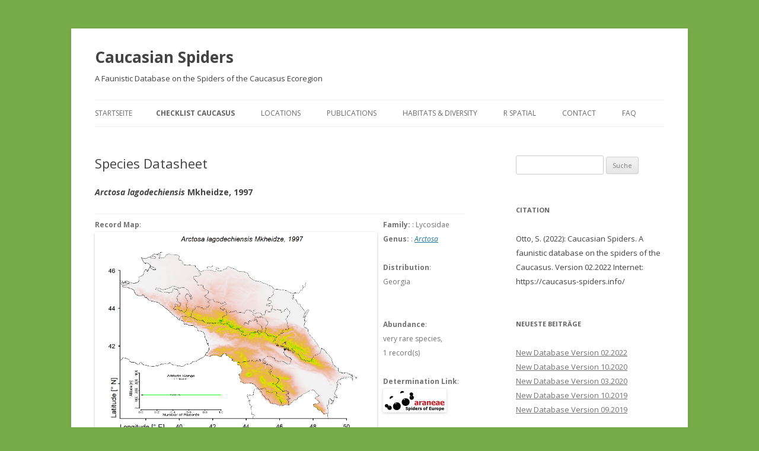

--- FILE ---
content_type: text/html; charset=UTF-8
request_url: https://caucasus-spiders.info/checklist/species-datasheet/?spec=2109
body_size: 40625
content:
<!DOCTYPE html>
<!--[if IE 7]>
<html class="ie ie7" lang="de-DE">
<![endif]-->
<!--[if IE 8]>
<html class="ie ie8" lang="de-DE">
<![endif]-->
<!--[if !(IE 7) & !(IE 8)]><!-->
<html lang="de-DE">
<!--<![endif]-->
<head>
<meta charset="UTF-8" />
<meta name="viewport" content="width=device-width" />
<title>Species Datasheet | Caucasian Spiders</title>
<link rel="profile" href="https://gmpg.org/xfn/11" />
<link rel="pingback" href="https://caucasus-spiders.info/xmlrpc.php">
<!--[if lt IE 9]>
<script src="https://caucasus-spiders.info/wp-content/themes/twentytwelve/js/html5.js?ver=3.7.0" type="text/javascript"></script>
<![endif]-->
<meta name='robots' content='max-image-preview:large' />
<link rel='dns-prefetch' href='//platform-api.sharethis.com' />
<link rel='dns-prefetch' href='//fonts.googleapis.com' />
<link rel='dns-prefetch' href='//s.w.org' />
<link href='https://fonts.gstatic.com' crossorigin rel='preconnect' />
<link rel="alternate" type="application/rss+xml" title="Caucasian Spiders &raquo; Feed" href="https://caucasus-spiders.info/feed/" />
<link rel="alternate" type="application/rss+xml" title="Caucasian Spiders &raquo; Kommentar-Feed" href="https://caucasus-spiders.info/comments/feed/" />
<link rel="alternate" type="application/rss+xml" title="Caucasian Spiders &raquo; Species Datasheet Kommentar-Feed" href="https://caucasus-spiders.info/checklist/species-datasheet/feed/" />
<script type="text/javascript">
window._wpemojiSettings = {"baseUrl":"https:\/\/s.w.org\/images\/core\/emoji\/13.1.0\/72x72\/","ext":".png","svgUrl":"https:\/\/s.w.org\/images\/core\/emoji\/13.1.0\/svg\/","svgExt":".svg","source":{"concatemoji":"https:\/\/caucasus-spiders.info\/wp-includes\/js\/wp-emoji-release.min.js?ver=5.9"}};
/*! This file is auto-generated */
!function(e,a,t){var n,r,o,i=a.createElement("canvas"),p=i.getContext&&i.getContext("2d");function s(e,t){var a=String.fromCharCode;p.clearRect(0,0,i.width,i.height),p.fillText(a.apply(this,e),0,0);e=i.toDataURL();return p.clearRect(0,0,i.width,i.height),p.fillText(a.apply(this,t),0,0),e===i.toDataURL()}function c(e){var t=a.createElement("script");t.src=e,t.defer=t.type="text/javascript",a.getElementsByTagName("head")[0].appendChild(t)}for(o=Array("flag","emoji"),t.supports={everything:!0,everythingExceptFlag:!0},r=0;r<o.length;r++)t.supports[o[r]]=function(e){if(!p||!p.fillText)return!1;switch(p.textBaseline="top",p.font="600 32px Arial",e){case"flag":return s([127987,65039,8205,9895,65039],[127987,65039,8203,9895,65039])?!1:!s([55356,56826,55356,56819],[55356,56826,8203,55356,56819])&&!s([55356,57332,56128,56423,56128,56418,56128,56421,56128,56430,56128,56423,56128,56447],[55356,57332,8203,56128,56423,8203,56128,56418,8203,56128,56421,8203,56128,56430,8203,56128,56423,8203,56128,56447]);case"emoji":return!s([10084,65039,8205,55357,56613],[10084,65039,8203,55357,56613])}return!1}(o[r]),t.supports.everything=t.supports.everything&&t.supports[o[r]],"flag"!==o[r]&&(t.supports.everythingExceptFlag=t.supports.everythingExceptFlag&&t.supports[o[r]]);t.supports.everythingExceptFlag=t.supports.everythingExceptFlag&&!t.supports.flag,t.DOMReady=!1,t.readyCallback=function(){t.DOMReady=!0},t.supports.everything||(n=function(){t.readyCallback()},a.addEventListener?(a.addEventListener("DOMContentLoaded",n,!1),e.addEventListener("load",n,!1)):(e.attachEvent("onload",n),a.attachEvent("onreadystatechange",function(){"complete"===a.readyState&&t.readyCallback()})),(n=t.source||{}).concatemoji?c(n.concatemoji):n.wpemoji&&n.twemoji&&(c(n.twemoji),c(n.wpemoji)))}(window,document,window._wpemojiSettings);
</script>
<style type="text/css">
img.wp-smiley,
img.emoji {
	display: inline !important;
	border: none !important;
	box-shadow: none !important;
	height: 1em !important;
	width: 1em !important;
	margin: 0 0.07em !important;
	vertical-align: -0.1em !important;
	background: none !important;
	padding: 0 !important;
}
</style>
	<link rel='stylesheet' id='wp-block-library-css'  href='https://caucasus-spiders.info/wp-includes/css/dist/block-library/style.min.css?ver=5.9' type='text/css' media='all' />
<style id='wp-block-library-theme-inline-css' type='text/css'>
.wp-block-audio figcaption{color:#555;font-size:13px;text-align:center}.is-dark-theme .wp-block-audio figcaption{color:hsla(0,0%,100%,.65)}.wp-block-code>code{font-family:Menlo,Consolas,monaco,monospace;color:#1e1e1e;padding:.8em 1em;border:1px solid #ddd;border-radius:4px}.wp-block-embed figcaption{color:#555;font-size:13px;text-align:center}.is-dark-theme .wp-block-embed figcaption{color:hsla(0,0%,100%,.65)}.blocks-gallery-caption{color:#555;font-size:13px;text-align:center}.is-dark-theme .blocks-gallery-caption{color:hsla(0,0%,100%,.65)}.wp-block-image figcaption{color:#555;font-size:13px;text-align:center}.is-dark-theme .wp-block-image figcaption{color:hsla(0,0%,100%,.65)}.wp-block-pullquote{border-top:4px solid;border-bottom:4px solid;margin-bottom:1.75em;color:currentColor}.wp-block-pullquote__citation,.wp-block-pullquote cite,.wp-block-pullquote footer{color:currentColor;text-transform:uppercase;font-size:.8125em;font-style:normal}.wp-block-quote{border-left:.25em solid;margin:0 0 1.75em;padding-left:1em}.wp-block-quote cite,.wp-block-quote footer{color:currentColor;font-size:.8125em;position:relative;font-style:normal}.wp-block-quote.has-text-align-right{border-left:none;border-right:.25em solid;padding-left:0;padding-right:1em}.wp-block-quote.has-text-align-center{border:none;padding-left:0}.wp-block-quote.is-large,.wp-block-quote.is-style-large,.wp-block-quote.is-style-plain{border:none}.wp-block-search .wp-block-search__label{font-weight:700}.wp-block-group:where(.has-background){padding:1.25em 2.375em}.wp-block-separator{border:none;border-bottom:2px solid;margin-left:auto;margin-right:auto;opacity:.4}.wp-block-separator:not(.is-style-wide):not(.is-style-dots){width:100px}.wp-block-separator.has-background:not(.is-style-dots){border-bottom:none;height:1px}.wp-block-separator.has-background:not(.is-style-wide):not(.is-style-dots){height:2px}.wp-block-table thead{border-bottom:3px solid}.wp-block-table tfoot{border-top:3px solid}.wp-block-table td,.wp-block-table th{padding:.5em;border:1px solid;word-break:normal}.wp-block-table figcaption{color:#555;font-size:13px;text-align:center}.is-dark-theme .wp-block-table figcaption{color:hsla(0,0%,100%,.65)}.wp-block-video figcaption{color:#555;font-size:13px;text-align:center}.is-dark-theme .wp-block-video figcaption{color:hsla(0,0%,100%,.65)}.wp-block-template-part.has-background{padding:1.25em 2.375em;margin-top:0;margin-bottom:0}
</style>
<style id='global-styles-inline-css' type='text/css'>
body{--wp--preset--color--black: #000000;--wp--preset--color--cyan-bluish-gray: #abb8c3;--wp--preset--color--white: #ffffff;--wp--preset--color--pale-pink: #f78da7;--wp--preset--color--vivid-red: #cf2e2e;--wp--preset--color--luminous-vivid-orange: #ff6900;--wp--preset--color--luminous-vivid-amber: #fcb900;--wp--preset--color--light-green-cyan: #7bdcb5;--wp--preset--color--vivid-green-cyan: #00d084;--wp--preset--color--pale-cyan-blue: #8ed1fc;--wp--preset--color--vivid-cyan-blue: #0693e3;--wp--preset--color--vivid-purple: #9b51e0;--wp--preset--gradient--vivid-cyan-blue-to-vivid-purple: linear-gradient(135deg,rgba(6,147,227,1) 0%,rgb(155,81,224) 100%);--wp--preset--gradient--light-green-cyan-to-vivid-green-cyan: linear-gradient(135deg,rgb(122,220,180) 0%,rgb(0,208,130) 100%);--wp--preset--gradient--luminous-vivid-amber-to-luminous-vivid-orange: linear-gradient(135deg,rgba(252,185,0,1) 0%,rgba(255,105,0,1) 100%);--wp--preset--gradient--luminous-vivid-orange-to-vivid-red: linear-gradient(135deg,rgba(255,105,0,1) 0%,rgb(207,46,46) 100%);--wp--preset--gradient--very-light-gray-to-cyan-bluish-gray: linear-gradient(135deg,rgb(238,238,238) 0%,rgb(169,184,195) 100%);--wp--preset--gradient--cool-to-warm-spectrum: linear-gradient(135deg,rgb(74,234,220) 0%,rgb(151,120,209) 20%,rgb(207,42,186) 40%,rgb(238,44,130) 60%,rgb(251,105,98) 80%,rgb(254,248,76) 100%);--wp--preset--gradient--blush-light-purple: linear-gradient(135deg,rgb(255,206,236) 0%,rgb(152,150,240) 100%);--wp--preset--gradient--blush-bordeaux: linear-gradient(135deg,rgb(254,205,165) 0%,rgb(254,45,45) 50%,rgb(107,0,62) 100%);--wp--preset--gradient--luminous-dusk: linear-gradient(135deg,rgb(255,203,112) 0%,rgb(199,81,192) 50%,rgb(65,88,208) 100%);--wp--preset--gradient--pale-ocean: linear-gradient(135deg,rgb(255,245,203) 0%,rgb(182,227,212) 50%,rgb(51,167,181) 100%);--wp--preset--gradient--electric-grass: linear-gradient(135deg,rgb(202,248,128) 0%,rgb(113,206,126) 100%);--wp--preset--gradient--midnight: linear-gradient(135deg,rgb(2,3,129) 0%,rgb(40,116,252) 100%);--wp--preset--duotone--dark-grayscale: url('#wp-duotone-dark-grayscale');--wp--preset--duotone--grayscale: url('#wp-duotone-grayscale');--wp--preset--duotone--purple-yellow: url('#wp-duotone-purple-yellow');--wp--preset--duotone--blue-red: url('#wp-duotone-blue-red');--wp--preset--duotone--midnight: url('#wp-duotone-midnight');--wp--preset--duotone--magenta-yellow: url('#wp-duotone-magenta-yellow');--wp--preset--duotone--purple-green: url('#wp-duotone-purple-green');--wp--preset--duotone--blue-orange: url('#wp-duotone-blue-orange');--wp--preset--font-size--small: 13px;--wp--preset--font-size--medium: 20px;--wp--preset--font-size--large: 36px;--wp--preset--font-size--x-large: 42px;}.has-black-color{color: var(--wp--preset--color--black) !important;}.has-cyan-bluish-gray-color{color: var(--wp--preset--color--cyan-bluish-gray) !important;}.has-white-color{color: var(--wp--preset--color--white) !important;}.has-pale-pink-color{color: var(--wp--preset--color--pale-pink) !important;}.has-vivid-red-color{color: var(--wp--preset--color--vivid-red) !important;}.has-luminous-vivid-orange-color{color: var(--wp--preset--color--luminous-vivid-orange) !important;}.has-luminous-vivid-amber-color{color: var(--wp--preset--color--luminous-vivid-amber) !important;}.has-light-green-cyan-color{color: var(--wp--preset--color--light-green-cyan) !important;}.has-vivid-green-cyan-color{color: var(--wp--preset--color--vivid-green-cyan) !important;}.has-pale-cyan-blue-color{color: var(--wp--preset--color--pale-cyan-blue) !important;}.has-vivid-cyan-blue-color{color: var(--wp--preset--color--vivid-cyan-blue) !important;}.has-vivid-purple-color{color: var(--wp--preset--color--vivid-purple) !important;}.has-black-background-color{background-color: var(--wp--preset--color--black) !important;}.has-cyan-bluish-gray-background-color{background-color: var(--wp--preset--color--cyan-bluish-gray) !important;}.has-white-background-color{background-color: var(--wp--preset--color--white) !important;}.has-pale-pink-background-color{background-color: var(--wp--preset--color--pale-pink) !important;}.has-vivid-red-background-color{background-color: var(--wp--preset--color--vivid-red) !important;}.has-luminous-vivid-orange-background-color{background-color: var(--wp--preset--color--luminous-vivid-orange) !important;}.has-luminous-vivid-amber-background-color{background-color: var(--wp--preset--color--luminous-vivid-amber) !important;}.has-light-green-cyan-background-color{background-color: var(--wp--preset--color--light-green-cyan) !important;}.has-vivid-green-cyan-background-color{background-color: var(--wp--preset--color--vivid-green-cyan) !important;}.has-pale-cyan-blue-background-color{background-color: var(--wp--preset--color--pale-cyan-blue) !important;}.has-vivid-cyan-blue-background-color{background-color: var(--wp--preset--color--vivid-cyan-blue) !important;}.has-vivid-purple-background-color{background-color: var(--wp--preset--color--vivid-purple) !important;}.has-black-border-color{border-color: var(--wp--preset--color--black) !important;}.has-cyan-bluish-gray-border-color{border-color: var(--wp--preset--color--cyan-bluish-gray) !important;}.has-white-border-color{border-color: var(--wp--preset--color--white) !important;}.has-pale-pink-border-color{border-color: var(--wp--preset--color--pale-pink) !important;}.has-vivid-red-border-color{border-color: var(--wp--preset--color--vivid-red) !important;}.has-luminous-vivid-orange-border-color{border-color: var(--wp--preset--color--luminous-vivid-orange) !important;}.has-luminous-vivid-amber-border-color{border-color: var(--wp--preset--color--luminous-vivid-amber) !important;}.has-light-green-cyan-border-color{border-color: var(--wp--preset--color--light-green-cyan) !important;}.has-vivid-green-cyan-border-color{border-color: var(--wp--preset--color--vivid-green-cyan) !important;}.has-pale-cyan-blue-border-color{border-color: var(--wp--preset--color--pale-cyan-blue) !important;}.has-vivid-cyan-blue-border-color{border-color: var(--wp--preset--color--vivid-cyan-blue) !important;}.has-vivid-purple-border-color{border-color: var(--wp--preset--color--vivid-purple) !important;}.has-vivid-cyan-blue-to-vivid-purple-gradient-background{background: var(--wp--preset--gradient--vivid-cyan-blue-to-vivid-purple) !important;}.has-light-green-cyan-to-vivid-green-cyan-gradient-background{background: var(--wp--preset--gradient--light-green-cyan-to-vivid-green-cyan) !important;}.has-luminous-vivid-amber-to-luminous-vivid-orange-gradient-background{background: var(--wp--preset--gradient--luminous-vivid-amber-to-luminous-vivid-orange) !important;}.has-luminous-vivid-orange-to-vivid-red-gradient-background{background: var(--wp--preset--gradient--luminous-vivid-orange-to-vivid-red) !important;}.has-very-light-gray-to-cyan-bluish-gray-gradient-background{background: var(--wp--preset--gradient--very-light-gray-to-cyan-bluish-gray) !important;}.has-cool-to-warm-spectrum-gradient-background{background: var(--wp--preset--gradient--cool-to-warm-spectrum) !important;}.has-blush-light-purple-gradient-background{background: var(--wp--preset--gradient--blush-light-purple) !important;}.has-blush-bordeaux-gradient-background{background: var(--wp--preset--gradient--blush-bordeaux) !important;}.has-luminous-dusk-gradient-background{background: var(--wp--preset--gradient--luminous-dusk) !important;}.has-pale-ocean-gradient-background{background: var(--wp--preset--gradient--pale-ocean) !important;}.has-electric-grass-gradient-background{background: var(--wp--preset--gradient--electric-grass) !important;}.has-midnight-gradient-background{background: var(--wp--preset--gradient--midnight) !important;}.has-small-font-size{font-size: var(--wp--preset--font-size--small) !important;}.has-medium-font-size{font-size: var(--wp--preset--font-size--medium) !important;}.has-large-font-size{font-size: var(--wp--preset--font-size--large) !important;}.has-x-large-font-size{font-size: var(--wp--preset--font-size--x-large) !important;}
</style>
<link rel='stylesheet' id='twentytwelve-fonts-css'  href='https://fonts.googleapis.com/css?family=Open+Sans%3A400italic%2C700italic%2C400%2C700&#038;subset=latin%2Clatin-ext&#038;display=fallback' type='text/css' media='all' />
<link rel='stylesheet' id='twentytwelve-style-css'  href='https://caucasus-spiders.info/wp-content/themes/twentytwelve/style.css?ver=20190507' type='text/css' media='all' />
<link rel='stylesheet' id='twentytwelve-block-style-css'  href='https://caucasus-spiders.info/wp-content/themes/twentytwelve/css/blocks.css?ver=20190406' type='text/css' media='all' />
<!--[if lt IE 9]>
<link rel='stylesheet' id='twentytwelve-ie-css'  href='https://caucasus-spiders.info/wp-content/themes/twentytwelve/css/ie.css?ver=20150214' type='text/css' media='all' />
<![endif]-->
<link rel='stylesheet' id='easy_table_style-css'  href='https://caucasus-spiders.info/wp-content/plugins/easy-table/themes/default/style.css?ver=1.5.3' type='text/css' media='all' />
<script type='text/javascript' src='https://caucasus-spiders.info/wp-includes/js/jquery/jquery.min.js?ver=3.6.0' id='jquery-core-js'></script>
<script type='text/javascript' src='https://caucasus-spiders.info/wp-includes/js/jquery/jquery-migrate.min.js?ver=3.3.2' id='jquery-migrate-js'></script>
<script type='text/javascript' src='https://caucasus-spiders.info/wp-content/plugins/easy-table/js/easy-table-script.js?ver=1.5.3' id='easy_table_script-js'></script>
<script type='text/javascript' src='//platform-api.sharethis.com/js/sharethis.js#product=ga&#038;property=5f7583ee0629130019165da3' id='googleanalytics-platform-sharethis-js'></script>
<script type='text/javascript' src='https://caucasus-spiders.info/wp-content/plugins/google-analyticator/external-tracking.min.js?ver=6.5.4' id='ga-external-tracking-js'></script>
<link rel="https://api.w.org/" href="https://caucasus-spiders.info/wp-json/" /><link rel="alternate" type="application/json" href="https://caucasus-spiders.info/wp-json/wp/v2/pages/17" /><link rel="EditURI" type="application/rsd+xml" title="RSD" href="https://caucasus-spiders.info/xmlrpc.php?rsd" />
<link rel="wlwmanifest" type="application/wlwmanifest+xml" href="https://caucasus-spiders.info/wp-includes/wlwmanifest.xml" /> 
<meta name="generator" content="WordPress 5.9" />
<link rel="canonical" href="https://caucasus-spiders.info/checklist/species-datasheet/" />
<link rel='shortlink' href='https://caucasus-spiders.info/?p=17' />
<link rel="alternate" type="application/json+oembed" href="https://caucasus-spiders.info/wp-json/oembed/1.0/embed?url=https%3A%2F%2Fcaucasus-spiders.info%2Fchecklist%2Fspecies-datasheet%2F" />
<link rel="alternate" type="text/xml+oembed" href="https://caucasus-spiders.info/wp-json/oembed/1.0/embed?url=https%3A%2F%2Fcaucasus-spiders.info%2Fchecklist%2Fspecies-datasheet%2F&#038;format=xml" />
<script type="text/javascript"> 

/**  all layers have to be in this global array - in further process each map will have something like vectorM[map_ol3js_n][layer_n] */
var vectorM = [[]];


/** put translations from PHP/mo to JavaScript */
var translations = [];

/** global GET-Parameters */
var HTTP_GET_VARS = [];

</script><!-- OSM plugin V5.9.3: did not add geo meta tags. --> 
<script>
(function() {
	(function (i, s, o, g, r, a, m) {
		i['GoogleAnalyticsObject'] = r;
		i[r] = i[r] || function () {
				(i[r].q = i[r].q || []).push(arguments)
			}, i[r].l = 1 * new Date();
		a = s.createElement(o),
			m = s.getElementsByTagName(o)[0];
		a.async = 1;
		a.src = g;
		m.parentNode.insertBefore(a, m)
	})(window, document, 'script', 'https://google-analytics.com/analytics.js', 'ga');

	ga('create', 'UA-2058748-3', 'auto');
			ga('send', 'pageview');
	})();
</script>
<style>.simplemap img{max-width:none !important;padding:0 !important;margin:0 !important;}.staticmap,.staticmap img{max-width:100% !important;height:auto !important;}.simplemap .simplemap-content{display:none;}</style>
	<style type="text/css" id="twentytwelve-header-css">
			.site-header h1 a,
		.site-header h2 {
			color: #444;
		}
		</style>
	<style type="text/css" id="custom-background-css">
body.custom-background { background-color: #77ad48; }
</style>
	<!-- Google Analytics Tracking by Google Analyticator 6.5.4: http://www.videousermanuals.com/google-analyticator/ -->
<script type="text/javascript">
    var analyticsFileTypes = [''];
    var analyticsSnippet = 'disabled';
    var analyticsEventTracking = 'enabled';
</script>
<script type="text/javascript">
	(function(i,s,o,g,r,a,m){i['GoogleAnalyticsObject']=r;i[r]=i[r]||function(){
	(i[r].q=i[r].q||[]).push(arguments)},i[r].l=1*new Date();a=s.createElement(o),
	m=s.getElementsByTagName(o)[0];a.async=1;a.src=g;m.parentNode.insertBefore(a,m)
	})(window,document,'script','//www.google-analytics.com/analytics.js','ga');
	ga('create', 'UA-2058748-3', 'auto');
 
	ga('send', 'pageview');
</script>
</head>

<body class="page-template-default page page-id-17 page-child parent-pageid-2 custom-background wp-embed-responsive custom-font-enabled single-author">
<div id="page" class="hfeed site">
	<header id="masthead" class="site-header">
		<hgroup>
			<h1 class="site-title"><a href="https://caucasus-spiders.info/" title="Caucasian Spiders" rel="home">Caucasian Spiders</a></h1>
			<h2 class="site-description">A Faunistic Database on the Spiders of the Caucasus Ecoregion</h2>
		</hgroup>

		<nav id="site-navigation" class="main-navigation">
			<button class="menu-toggle">Menü</button>
			<a class="assistive-text" href="#content" title="Zum Inhalt springen">Zum Inhalt springen</a>
			<div class="nav-menu"><ul>
<li ><a href="https://caucasus-spiders.info/">Startseite</a></li><li class="page_item page-item-2 page_item_has_children current_page_ancestor current_page_parent"><a href="https://caucasus-spiders.info/checklist/">Checklist Caucasus</a>
<ul class='children'>
	<li class="page_item page-item-782"><a href="https://caucasus-spiders.info/checklist/checklist-caucasus/">Checklist Caucasus</a></li>
	<li class="page_item page-item-112"><a href="https://caucasus-spiders.info/checklist/country-checklists/">Country And Region Checklists</a></li>
	<li class="page_item page-item-17 current_page_item"><a href="https://caucasus-spiders.info/checklist/species-datasheet/" aria-current="page">Species Datasheet</a></li>
	<li class="page_item page-item-685"><a href="https://caucasus-spiders.info/checklist/genera/">Genus Page</a></li>
</ul>
</li>
<li class="page_item page-item-32 page_item_has_children"><a href="https://caucasus-spiders.info/locations/">Locations</a>
<ul class='children'>
	<li class="page_item page-item-34"><a href="https://caucasus-spiders.info/locations/single-location/">Single Location</a></li>
</ul>
</li>
<li class="page_item page-item-21 page_item_has_children"><a href="https://caucasus-spiders.info/publications/">Publications</a>
<ul class='children'>
	<li class="page_item page-item-733"><a href="https://caucasus-spiders.info/publications/links/">Links</a></li>
	<li class="page_item page-item-38"><a href="https://caucasus-spiders.info/publications/single-publication/">Single Publication</a></li>
</ul>
</li>
<li class="page_item page-item-517 page_item_has_children"><a href="https://caucasus-spiders.info/habitats/">Habitats &#038; Diversity</a>
<ul class='children'>
	<li class="page_item page-item-695"><a href="https://caucasus-spiders.info/habitats/spider-diversity-patterns/">Spider Diversity Patterns</a></li>
</ul>
</li>
<li class="page_item page-item-401 page_item_has_children"><a href="https://caucasus-spiders.info/r-spatial/">R Spatial</a>
<ul class='children'>
	<li class="page_item page-item-412"><a href="https://caucasus-spiders.info/r-spatial/raster-basics-1-the-north-caucasus/">Raster Basics 1 &#8211; the North Caucasus</a></li>
	<li class="page_item page-item-435"><a href="https://caucasus-spiders.info/r-spatial/raster-basics-2/">Raster Basics 2 &#8211; the Caucasus Ecoregion</a></li>
	<li class="page_item page-item-451"><a href="https://caucasus-spiders.info/r-spatial/raster-basics-3/">Raster Basics 3 &#8211; Area Calculations</a></li>
</ul>
</li>
<li class="page_item page-item-85"><a href="https://caucasus-spiders.info/contact-2/">Contact</a></li>
<li class="page_item page-item-216"><a href="https://caucasus-spiders.info/faq/">FAQ</a></li>
</ul></div>
		</nav><!-- #site-navigation -->

			</header><!-- #masthead -->

	<div id="main" class="wrapper">

	<div id="primary" class="site-content">
		<div id="content" role="main">

							
	<article id="post-17" class="post-17 page type-page status-publish hentry">
		<header class="entry-header">
													<h1 class="entry-title">Species Datasheet</h1>
		</header>

		<div class="entry-content">
			<p> <i><strong>Arctosa lagodechiensis</i> Mkheidze, 1997</strong><br><table border='1'><tr><td><nobr><b>Record Map</b>:</nobr><br><a href='http://caucasus-spiders.info/wp-content/uploads/2019/10/maps/2109.png'><img src='http://caucasus-spiders.info/wp-content/uploads/2019/10/maps/2109.png' align='absmiddle' alt='Home' width='100%' height='auto'></a></td><td><b>Family: </b>: Lycosidae<br><b>Genus: </b>: <a href ='http://caucasus-spiders.info/checklist/genera/?genid=144'> <i>Arctosa </i></a><br><br><b>Distribution</b>:<br> <nobr>Georgia</nobr><br><br><br><b>Abundance</b>:<br> very rare species, <nobr>1 record(s)</nobr><br><br><nobr><b>Determination Link</b>:</nobr><br><a href='https://araneae.nmbe.ch/data/4442'><img src='http://caucasus-spiders.info/wp-content/uploads/2013/10/EuroSpidersLogo.jpg' align='absmiddle' alt='Home'></a></td></tr></table> <table border='1'><tr> <th>#</th> <th>Original Records</th> <th>Location</th> <th>Publication</th> <th>Comment</th></tr><tr><td>1.</td><td>37231: Arctosa lagodechiensis </td><td> <a href ='http://caucasus-spiders.info/locations/single-location/?location=2545'> Lagodekhi National Park</a></td><td> <a href ='http://caucasus-spiders.info/publications/single-publication/?pub=146'> Mcheidze (1997) </a></td><td> </td></tr></table> <table border='1'><tr> <th>#</th> <th>Cited Records</th> <th>Location</th> <th>Original Publication</th> <th>Citing Publication</th> </tr><tr><td>1.</td><td>3681: Arctosa lagodechiensis </td><td> <a href ='http://caucasus-spiders.info/locations/single-location/?location=2574'> Caucasus</a></td><td> <a href ='http://caucasus-spiders.info/publications/single-publication/?pub=212'> citation missing </a></td><td> <a href ='http://caucasus-spiders.info/publications/single-publication/?pub=123'> view citing publication</a> </td></tr><tr><td>2.</td><td>3682: Arctosa lagodechiensis </td><td> <a href ='http://caucasus-spiders.info/locations/single-location/?location=222'> Georgia </a></td><td> <a href ='http://caucasus-spiders.info/publications/single-publication/?pub=212'> citation missing </a></td><td> <a href ='http://caucasus-spiders.info/publications/single-publication/?pub=123'> view citing publication</a> </td></tr></table> Information compiled from the Caucasian Spiders Database (<a href='http://caucasus-spiders.info/'>http://caucasus-spiders.info/</a>) under the <a href='http://opendatacommons.org/licenses/odbl/1.0/'>Open Database License (ODbL)</a>. Any rights in individual contents of the database are licensed under the <a href='http://opendatacommons.org/licenses/dbcl/1.0/'>Database Contents License</a>.					</div><!-- .entry-content -->
		<footer class="entry-meta">
					</footer><!-- .entry-meta -->
	</article><!-- #post -->
				
<div id="comments" class="comments-area">

	
	
		<div id="respond" class="comment-respond">
		<h3 id="reply-title" class="comment-reply-title">Schreibe einen Kommentar <small><a rel="nofollow" id="cancel-comment-reply-link" href="/checklist/species-datasheet/?spec=2109#respond" style="display:none;">Antworten abbrechen</a></small></h3><form action="https://caucasus-spiders.info/wp-comments-post.php" method="post" id="commentform" class="comment-form"><p class="comment-notes"><span id="email-notes">Deine E-Mail-Adresse wird nicht veröffentlicht.</span> <span class="required-field-message" aria-hidden="true">Erforderliche Felder sind mit <span class="required" aria-hidden="true">*</span> markiert</span></p><p class="comment-form-comment"><label for="comment">Kommentar <span class="required" aria-hidden="true">*</span></label> <textarea id="comment" name="comment" cols="45" rows="8" maxlength="65525" required="required"></textarea></p><p class="comment-form-author"><label for="author">Name <span class="required" aria-hidden="true">*</span></label> <input id="author" name="author" type="text" value="" size="30" maxlength="245" required="required" /></p>
<p class="comment-form-email"><label for="email">E-Mail <span class="required" aria-hidden="true">*</span></label> <input id="email" name="email" type="text" value="" size="30" maxlength="100" aria-describedby="email-notes" required="required" /></p>
<p class="comment-form-url"><label for="url">Website</label> <input id="url" name="url" type="text" value="" size="30" maxlength="200" /></p>
<p class="comment-form-cookies-consent"><input id="wp-comment-cookies-consent" name="wp-comment-cookies-consent" type="checkbox" value="yes" /> <label for="wp-comment-cookies-consent">Meinen Namen, meine E-Mail-Adresse und meine Website in diesem Browser speichern, bis ich wieder kommentiere.</label></p>
<p class="form-submit"><input name="submit" type="submit" id="submit" class="submit" value="Kommentar abschicken" /> <input type='hidden' name='comment_post_ID' value='17' id='comment_post_ID' />
<input type='hidden' name='comment_parent' id='comment_parent' value='0' />
</p><p style="display: none;"><input type="hidden" id="akismet_comment_nonce" name="akismet_comment_nonce" value="b66f28e452" /></p><p style="display: none !important;"><label>&#916;<textarea name="ak_hp_textarea" cols="45" rows="8" maxlength="100"></textarea></label><input type="hidden" id="ak_js_1" name="ak_js" value="78"/><script>document.getElementById( "ak_js_1" ).setAttribute( "value", ( new Date() ).getTime() );</script></p></form>	</div><!-- #respond -->
	<p class="akismet_comment_form_privacy_notice">Diese Website verwendet Akismet, um Spam zu reduzieren. <a href="https://akismet.com/privacy/" target="_blank" rel="nofollow noopener">Erfahre mehr darüber, wie deine Kommentardaten verarbeitet werden</a>.</p>
</div><!-- #comments .comments-area -->
			
		</div><!-- #content -->
	</div><!-- #primary -->


			<div id="secondary" class="widget-area" role="complementary">
			<aside id="search-2" class="widget widget_search"><form role="search" method="get" id="searchform" class="searchform" action="https://caucasus-spiders.info/">
				<div>
					<label class="screen-reader-text" for="s">Suche nach:</label>
					<input type="text" value="" name="s" id="s" />
					<input type="submit" id="searchsubmit" value="Suche" />
				</div>
			</form></aside><aside id="text-5" class="widget widget_text"><h3 class="widget-title">Citation</h3>			<div class="textwidget"><p>Otto, S. (2022): Caucasian Spiders. A faunistic database on the spiders of the Caucasus. Version 02.2022 Internet: https://caucasus-spiders.info/</p>
</div>
		</aside>
		<aside id="recent-posts-2" class="widget widget_recent_entries">
		<h3 class="widget-title">Neueste Beiträge</h3>
		<ul>
											<li>
					<a href="https://caucasus-spiders.info/new-database-version-02-2022/">New Database Version 02.2022</a>
									</li>
											<li>
					<a href="https://caucasus-spiders.info/new-database-version-10-2020/">New Database Version 10.2020</a>
									</li>
											<li>
					<a href="https://caucasus-spiders.info/new-database-version-03-2020/">New Database Version 03.2020</a>
									</li>
											<li>
					<a href="https://caucasus-spiders.info/new-database-version-10-2019/">New Database Version 10.2019</a>
									</li>
											<li>
					<a href="https://caucasus-spiders.info/new-database-version-09-2019/">New Database Version 09.2019</a>
									</li>
					</ul>

		</aside><aside id="text-4" class="widget widget_text"><h3 class="widget-title">Georgian Spiders &#8211; Mcheidze (2014)</h3>			<div class="textwidget"><a href="http://stefan-otto-spiders.de/publications/georgian-spiders-mcheidze-2014/"><img class="alignnone size-full wp-image-104" alt="StefanOtto" src="http://caucasus-spiders.info/wp-content/uploads/2014/01/cover.png"/></a>

Translation of Tamara Mcheidze's (1997) monograph. (<a href="http://stefan-otto-spiders.de/publications/georgian-spiders-mcheidze-2014/">External Link</a>). 
</div>
		</aside><aside id="archives-2" class="widget widget_archive"><h3 class="widget-title">Archive</h3>
			<ul>
					<li><a href='https://caucasus-spiders.info/2022/02/'>Februar 2022</a></li>
	<li><a href='https://caucasus-spiders.info/2020/10/'>Oktober 2020</a></li>
	<li><a href='https://caucasus-spiders.info/2020/03/'>März 2020</a></li>
	<li><a href='https://caucasus-spiders.info/2019/10/'>Oktober 2019</a></li>
	<li><a href='https://caucasus-spiders.info/2019/09/'>September 2019</a></li>
	<li><a href='https://caucasus-spiders.info/2018/08/'>August 2018</a></li>
	<li><a href='https://caucasus-spiders.info/2018/06/'>Juni 2018</a></li>
	<li><a href='https://caucasus-spiders.info/2017/08/'>August 2017</a></li>
	<li><a href='https://caucasus-spiders.info/2015/10/'>Oktober 2015</a></li>
	<li><a href='https://caucasus-spiders.info/2014/08/'>August 2014</a></li>
	<li><a href='https://caucasus-spiders.info/2014/02/'>Februar 2014</a></li>
	<li><a href='https://caucasus-spiders.info/2014/01/'>Januar 2014</a></li>
	<li><a href='https://caucasus-spiders.info/2013/12/'>Dezember 2013</a></li>
	<li><a href='https://caucasus-spiders.info/2013/10/'>Oktober 2013</a></li>
	<li><a href='https://caucasus-spiders.info/2013/06/'>Juni 2013</a></li>
	<li><a href='https://caucasus-spiders.info/2013/05/'>Mai 2013</a></li>
			</ul>

			</aside><aside id="categories-2" class="widget widget_categories"><h3 class="widget-title">Kategorien</h3>
			<ul>
					<li class="cat-item cat-item-19"><a href="https://caucasus-spiders.info/category/database-update/">Database Update</a>
</li>
	<li class="cat-item cat-item-7"><a href="https://caucasus-spiders.info/category/new-version/">New Version</a>
</li>
	<li class="cat-item cat-item-14"><a href="https://caucasus-spiders.info/category/newupdated-feature/">New/Updated Feature</a>
</li>
	<li class="cat-item cat-item-1"><a href="https://caucasus-spiders.info/category/uncategorized/">Uncategorized</a>
</li>
			</ul>

			</aside><aside id="meta-2" class="widget widget_meta"><h3 class="widget-title">Meta</h3>
		<ul>
						<li><a href="https://caucasus-spiders.info/wp-login.php">Anmelden</a></li>
			<li><a href="https://caucasus-spiders.info/feed/">Feed der Einträge</a></li>
			<li><a href="https://caucasus-spiders.info/comments/feed/">Kommentare-Feed</a></li>

			<li><a href="https://de.wordpress.org/">WordPress.org</a></li>
		</ul>

		</aside><aside id="tag_cloud-2" class="widget widget_tag_cloud"><h3 class="widget-title">Schlagwörter</h3><div class="tagcloud"><ul class='wp-tag-cloud' role='list'>
	<li><a href="https://caucasus-spiders.info/tag/argiope/" class="tag-cloud-link tag-link-20 tag-link-position-1" style="font-size: 8pt;" aria-label="Argiope (1 Eintrag)">Argiope</a></li>
	<li><a href="https://caucasus-spiders.info/tag/checklist/" class="tag-cloud-link tag-link-11 tag-link-position-2" style="font-size: 22pt;" aria-label="checklist (7 Einträge)">checklist</a></li>
	<li><a href="https://caucasus-spiders.info/tag/cooperation/" class="tag-cloud-link tag-link-6 tag-link-position-3" style="font-size: 12.2pt;" aria-label="Cooperation (2 Einträge)">Cooperation</a></li>
	<li><a href="https://caucasus-spiders.info/tag/dagestan/" class="tag-cloud-link tag-link-4 tag-link-position-4" style="font-size: 8pt;" aria-label="Dagestan (1 Eintrag)">Dagestan</a></li>
	<li><a href="https://caucasus-spiders.info/tag/database/" class="tag-cloud-link tag-link-25 tag-link-position-5" style="font-size: 8pt;" aria-label="Database (1 Eintrag)">Database</a></li>
	<li><a href="https://caucasus-spiders.info/tag/database-file/" class="tag-cloud-link tag-link-10 tag-link-position-6" style="font-size: 12.2pt;" aria-label="database file (2 Einträge)">database file</a></li>
	<li><a href="https://caucasus-spiders.info/tag/genetic-diversity/" class="tag-cloud-link tag-link-23 tag-link-position-7" style="font-size: 8pt;" aria-label="Genetic Diversity (1 Eintrag)">Genetic Diversity</a></li>
	<li><a href="https://caucasus-spiders.info/tag/geonameid/" class="tag-cloud-link tag-link-15 tag-link-position-8" style="font-size: 12.2pt;" aria-label="GeoNameID (2 Einträge)">GeoNameID</a></li>
	<li><a href="https://caucasus-spiders.info/tag/haplodrassus/" class="tag-cloud-link tag-link-22 tag-link-position-9" style="font-size: 8pt;" aria-label="Haplodrassus (1 Eintrag)">Haplodrassus</a></li>
	<li><a href="https://caucasus-spiders.info/tag/license/" class="tag-cloud-link tag-link-13 tag-link-position-10" style="font-size: 8pt;" aria-label="License (1 Eintrag)">License</a></li>
	<li><a href="https://caucasus-spiders.info/tag/location-page/" class="tag-cloud-link tag-link-12 tag-link-position-11" style="font-size: 15pt;" aria-label="Location Page (3 Einträge)">Location Page</a></li>
	<li><a href="https://caucasus-spiders.info/tag/ontowiki/" class="tag-cloud-link tag-link-17 tag-link-position-12" style="font-size: 8pt;" aria-label="OntoWiki (1 Eintrag)">OntoWiki</a></li>
	<li><a href="https://caucasus-spiders.info/tag/pireneitega/" class="tag-cloud-link tag-link-21 tag-link-position-13" style="font-size: 8pt;" aria-label="Pireneitega (1 Eintrag)">Pireneitega</a></li>
	<li><a href="https://caucasus-spiders.info/tag/publications-page/" class="tag-cloud-link tag-link-16 tag-link-position-14" style="font-size: 8pt;" aria-label="Publications Page (1 Eintrag)">Publications Page</a></li>
	<li><a href="https://caucasus-spiders.info/tag/species-datasheet/" class="tag-cloud-link tag-link-5 tag-link-position-15" style="font-size: 15pt;" aria-label="Species Datasheet (3 Einträge)">Species Datasheet</a></li>
	<li><a href="https://caucasus-spiders.info/tag/update/" class="tag-cloud-link tag-link-24 tag-link-position-16" style="font-size: 8pt;" aria-label="Update (1 Eintrag)">Update</a></li>
	<li><a href="https://caucasus-spiders.info/tag/version-1-4/" class="tag-cloud-link tag-link-9 tag-link-position-17" style="font-size: 12.2pt;" aria-label="Version 1.4 (2 Einträge)">Version 1.4</a></li>
	<li><a href="https://caucasus-spiders.info/tag/version-2-0/" class="tag-cloud-link tag-link-18 tag-link-position-18" style="font-size: 8pt;" aria-label="Version 2.0 (1 Eintrag)">Version 2.0</a></li>
</ul>
</div>
</aside><aside id="googlestats-2" class="widget widget_google_stats"><!-- Data gathered from last 30 days using Google Analyticator --><br /><div style="background:#fff;font-size:12px;color:#333;font-family:'Lucida Grande',Helvetica,Verdana,Sans-Serif;"><table style="width:auto!important;border-width:2px;border-color:#333;border-style:solid;background:#999;margin-bottom:0;"><tr>There was an Analytics API service error 400: Error calling GET https://www.googleapis.com/analytics/v3/management/accounts/2058748/webproperties/UA-2058748-3/profiles: (400) Universal Analytics is deprecated. Please migrate to GA4.Error - Account ID is blank<td style="width:auto!important;border-width:1px;border-color:#333;border-style:solid;padding:0px 5px 0px 5px;text-align:right;background:#fff;min-width:80px;*width:80px!important;vertical-align:middle;"><div style="min-width:80px;">0</div></td><td style="width:auto!important;padding:0px 5px 0px 5px;text-align:center;font-size:11px;">Unique Visitors in<br />the last 30 days</td></tr></table><div style="font-size:9px;color:#666666;margin-top:0px;font-family:Verdana;">Powered By <a href="https://wordpress.org/plugins/google-analyticator/" title="Google Analyticator for Wordpress" style="text-decoration:none;" target="_blank"><img src="https://caucasus-spiders.info/wp-content/plugins/google-analyticator/ga_logo.png" alt="Google Analytics" style="border:0px;position:relative;top:4px;" /></a></div></div></aside><aside id="text-3" class="widget widget_text"><h3 class="widget-title">License</h3>			<div class="textwidget">This Caucasian Spiders Database is made available under the <a href="http://opendatacommons.org/licenses/odbl/1.0/">Open Database License (ODbL)</a>. Any rights in individual contents of the database are licensed under the <a href="http://opendatacommons.org/licenses/dbcl/1.0/">Database Contents License</a>.</div>
		</aside>		</div><!-- #secondary -->
		</div><!-- #main .wrapper -->
	<footer id="colophon" role="contentinfo">
		<div class="site-info">
									<a href="https://de.wordpress.org/" class="imprint" title="Semantic Personal Publishing Platform">
				Stolz präsentiert von WordPress			</a>
		</div><!-- .site-info -->
	</footer><!-- #colophon -->
</div><!-- #page -->

<script type='text/javascript' src='https://caucasus-spiders.info/wp-includes/js/comment-reply.min.js?ver=5.9' id='comment-reply-js'></script>
<script type='text/javascript' src='https://caucasus-spiders.info/wp-content/themes/twentytwelve/js/navigation.js?ver=20141205' id='twentytwelve-navigation-js'></script>
</body>
</html>
